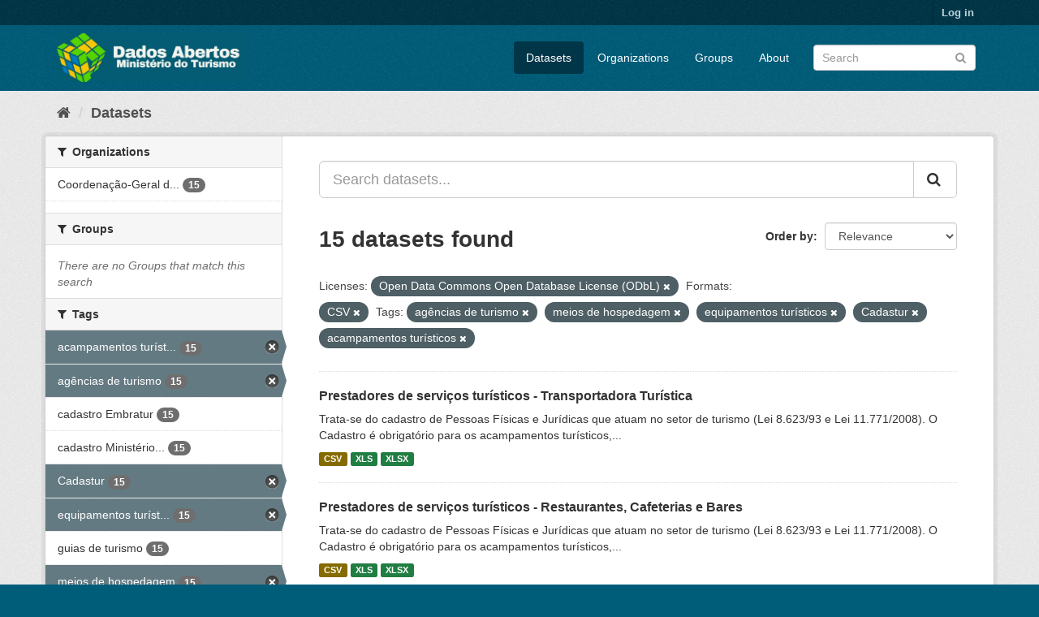

--- FILE ---
content_type: text/html; charset=utf-8
request_url: https://dados.turismo.gov.br/dataset/?res_format=CSV&tags=ag%C3%AAncias+de+turismo&tags=meios+de+hospedagem&tags=equipamentos+tur%C3%ADsticos&tags=Cadastur&tags=acampamentos+tur%C3%ADsticos&license_id=odc-odbl
body_size: 7255
content:
<!DOCTYPE html>
<!--[if IE 9]> <html lang="en" class="ie9"> <![endif]-->
<!--[if gt IE 8]><!--> <html lang="en"> <!--<![endif]-->
  <head>
    <meta charset="utf-8" />
      <meta name="generator" content="ckan 2.9.2" />
      <meta name="viewport" content="width=device-width, initial-scale=1.0">
    <title>Dataset - Dados Abertos</title>

    
    <link rel="shortcut icon" href="/base/images/ckan.ico" />
    
      
      
      
      
    

    
      
      
    

    
    <link href="/webassets/base/a98d57ea_main.css" rel="stylesheet"/>
    
  </head>

  
  <body data-site-root="https://dados.turismo.gov.br/" data-locale-root="https://dados.turismo.gov.br/" >

    
    <div class="sr-only sr-only-focusable"><a href="#content">Skip to content</a></div>
  

  
     
<div class="account-masthead">
  <div class="container">
     
    <nav class="account not-authed" aria-label="Account">
      <ul class="list-unstyled">
        
        <li><a href="/user/login">Log in</a></li>
         
      </ul>
    </nav>
     
  </div>
</div>

<header class="navbar navbar-static-top masthead">
    
  <div class="container">
    <div class="navbar-right">
      <button data-target="#main-navigation-toggle" data-toggle="collapse" class="navbar-toggle collapsed" type="button" aria-label="expand or collapse" aria-expanded="false">
        <span class="sr-only">Toggle navigation</span>
        <span class="fa fa-bars"></span>
      </button>
    </div>
    <hgroup class="header-image navbar-left">
       
      <a class="logo" href="/"><img src="/uploads/admin/2021-10-19-130513.513282BannerDadosAbertosCkanv2.jpg" alt="Dados Abertos" title="Dados Abertos" /></a>
       
    </hgroup>

    <div class="collapse navbar-collapse" id="main-navigation-toggle">
      
      <nav class="section navigation">
        <ul class="nav nav-pills">
            
		<li class="active"><a href="/dataset/">Datasets</a></li><li><a href="/organization/">Organizations</a></li><li><a href="/group/">Groups</a></li><li><a href="/about">About</a></li>
	    
        </ul>
      </nav>
       
      <form class="section site-search simple-input" action="/dataset/" method="get">
        <div class="field">
          <label for="field-sitewide-search">Search Datasets</label>
          <input id="field-sitewide-search" type="text" class="form-control" name="q" placeholder="Search" aria-label="Search datasets"/>
          <button class="btn-search" type="submit" aria-label="Submit"><i class="fa fa-search"></i></button>
        </div>
      </form>
      
    </div>
  </div>
</header>

  
    <div class="main">
      <div id="content" class="container">
        
          
            <div class="flash-messages">
              
                
              
            </div>
          

          
            <div class="toolbar" role="navigation" aria-label="Breadcrumb">
              
                
                  <ol class="breadcrumb">
                    
<li class="home"><a href="/" aria-label="Home"><i class="fa fa-home"></i><span> Home</span></a></li>
                    
  <li class="active"><a href="/dataset/">Datasets</a></li>

                  </ol>
                
              
            </div>
          

          <div class="row wrapper">
            
            
            

            
              <aside class="secondary col-sm-3">
                
                
  <div class="filters">
    <div>
      
        

    
    
	
	    
	    
		<section class="module module-narrow module-shallow">
		    
			<h2 class="module-heading">
			    <i class="fa fa-filter"></i>
			    
			    Organizations
			</h2>
		    
		    
			
			    
				<nav aria-label="Organizations">
				    <ul class="list-unstyled nav nav-simple nav-facet">
					
					    
					    
					    
					    
					    <li class="nav-item">
						<a href="/dataset/?license_id=odc-odbl&amp;res_format=CSV&amp;tags=ag%C3%AAncias+de+turismo&amp;tags=meios+de+hospedagem&amp;tags=equipamentos+tur%C3%ADsticos&amp;tags=Cadastur&amp;tags=acampamentos+tur%C3%ADsticos&amp;organization=coordenacao-geral-de-cadastramento-e-fiscalizacao-de-prestadores-servicos-turisticos" title="Coordenação-Geral de Cadastramento e Fiscalização de Prestadores Serviços Turísticos">
						    <span class="item-label">Coordenação-Geral d...</span>
						    <span class="hidden separator"> - </span>
						    <span class="item-count badge">15</span>
						</a>
					    </li>
					
				    </ul>
				</nav>

				<p class="module-footer">
				    
					
				    
				</p>
			    
			
		    
		</section>
	    
	
    

      
        

    
    
	
	    
	    
		<section class="module module-narrow module-shallow">
		    
			<h2 class="module-heading">
			    <i class="fa fa-filter"></i>
			    
			    Groups
			</h2>
		    
		    
			
			    
				<p class="module-content empty">There are no Groups that match this search</p>
			    
			
		    
		</section>
	    
	
    

      
        

    
    
	
	    
	    
		<section class="module module-narrow module-shallow">
		    
			<h2 class="module-heading">
			    <i class="fa fa-filter"></i>
			    
			    Tags
			</h2>
		    
		    
			
			    
				<nav aria-label="Tags">
				    <ul class="list-unstyled nav nav-simple nav-facet">
					
					    
					    
					    
					    
					    <li class="nav-item active">
						<a href="/dataset/?license_id=odc-odbl&amp;res_format=CSV&amp;tags=ag%C3%AAncias+de+turismo&amp;tags=meios+de+hospedagem&amp;tags=equipamentos+tur%C3%ADsticos&amp;tags=Cadastur" title="acampamentos turísticos">
						    <span class="item-label">acampamentos turíst...</span>
						    <span class="hidden separator"> - </span>
						    <span class="item-count badge">15</span>
						</a>
					    </li>
					
					    
					    
					    
					    
					    <li class="nav-item active">
						<a href="/dataset/?license_id=odc-odbl&amp;res_format=CSV&amp;tags=meios+de+hospedagem&amp;tags=equipamentos+tur%C3%ADsticos&amp;tags=Cadastur&amp;tags=acampamentos+tur%C3%ADsticos" title="">
						    <span class="item-label">agências de turismo</span>
						    <span class="hidden separator"> - </span>
						    <span class="item-count badge">15</span>
						</a>
					    </li>
					
					    
					    
					    
					    
					    <li class="nav-item">
						<a href="/dataset/?license_id=odc-odbl&amp;res_format=CSV&amp;tags=ag%C3%AAncias+de+turismo&amp;tags=meios+de+hospedagem&amp;tags=equipamentos+tur%C3%ADsticos&amp;tags=Cadastur&amp;tags=acampamentos+tur%C3%ADsticos&amp;tags=cadastro+Embratur" title="">
						    <span class="item-label">cadastro Embratur</span>
						    <span class="hidden separator"> - </span>
						    <span class="item-count badge">15</span>
						</a>
					    </li>
					
					    
					    
					    
					    
					    <li class="nav-item">
						<a href="/dataset/?license_id=odc-odbl&amp;res_format=CSV&amp;tags=ag%C3%AAncias+de+turismo&amp;tags=meios+de+hospedagem&amp;tags=equipamentos+tur%C3%ADsticos&amp;tags=Cadastur&amp;tags=acampamentos+tur%C3%ADsticos&amp;tags=cadastro+Minist%C3%A9rio+do+Turismo" title="cadastro Ministério do Turismo">
						    <span class="item-label">cadastro Ministério...</span>
						    <span class="hidden separator"> - </span>
						    <span class="item-count badge">15</span>
						</a>
					    </li>
					
					    
					    
					    
					    
					    <li class="nav-item active">
						<a href="/dataset/?license_id=odc-odbl&amp;res_format=CSV&amp;tags=ag%C3%AAncias+de+turismo&amp;tags=meios+de+hospedagem&amp;tags=equipamentos+tur%C3%ADsticos&amp;tags=acampamentos+tur%C3%ADsticos" title="">
						    <span class="item-label">Cadastur</span>
						    <span class="hidden separator"> - </span>
						    <span class="item-count badge">15</span>
						</a>
					    </li>
					
					    
					    
					    
					    
					    <li class="nav-item active">
						<a href="/dataset/?license_id=odc-odbl&amp;res_format=CSV&amp;tags=ag%C3%AAncias+de+turismo&amp;tags=meios+de+hospedagem&amp;tags=Cadastur&amp;tags=acampamentos+tur%C3%ADsticos" title="equipamentos turísticos">
						    <span class="item-label">equipamentos turíst...</span>
						    <span class="hidden separator"> - </span>
						    <span class="item-count badge">15</span>
						</a>
					    </li>
					
					    
					    
					    
					    
					    <li class="nav-item">
						<a href="/dataset/?license_id=odc-odbl&amp;res_format=CSV&amp;tags=ag%C3%AAncias+de+turismo&amp;tags=meios+de+hospedagem&amp;tags=equipamentos+tur%C3%ADsticos&amp;tags=Cadastur&amp;tags=acampamentos+tur%C3%ADsticos&amp;tags=guias+de+turismo" title="">
						    <span class="item-label">guias de turismo</span>
						    <span class="hidden separator"> - </span>
						    <span class="item-count badge">15</span>
						</a>
					    </li>
					
					    
					    
					    
					    
					    <li class="nav-item active">
						<a href="/dataset/?license_id=odc-odbl&amp;res_format=CSV&amp;tags=ag%C3%AAncias+de+turismo&amp;tags=equipamentos+tur%C3%ADsticos&amp;tags=Cadastur&amp;tags=acampamentos+tur%C3%ADsticos" title="">
						    <span class="item-label">meios de hospedagem</span>
						    <span class="hidden separator"> - </span>
						    <span class="item-count badge">15</span>
						</a>
					    </li>
					
					    
					    
					    
					    
					    <li class="nav-item">
						<a href="/dataset/?license_id=odc-odbl&amp;res_format=CSV&amp;tags=ag%C3%AAncias+de+turismo&amp;tags=meios+de+hospedagem&amp;tags=equipamentos+tur%C3%ADsticos&amp;tags=Cadastur&amp;tags=acampamentos+tur%C3%ADsticos&amp;tags=n%C3%BAmero+de+prestadores+de+servi%C3%A7os+tur%C3%ADsticos" title="número de prestadores de serviços turísticos">
						    <span class="item-label">número de prestador...</span>
						    <span class="hidden separator"> - </span>
						    <span class="item-count badge">15</span>
						</a>
					    </li>
					
					    
					    
					    
					    
					    <li class="nav-item">
						<a href="/dataset/?license_id=odc-odbl&amp;res_format=CSV&amp;tags=ag%C3%AAncias+de+turismo&amp;tags=meios+de+hospedagem&amp;tags=equipamentos+tur%C3%ADsticos&amp;tags=Cadastur&amp;tags=acampamentos+tur%C3%ADsticos&amp;tags=organizadoras+de+eventos" title="organizadoras de eventos">
						    <span class="item-label">organizadoras de ev...</span>
						    <span class="hidden separator"> - </span>
						    <span class="item-count badge">15</span>
						</a>
					    </li>
					
				    </ul>
				</nav>

				<p class="module-footer">
				    
					
					    <a href="/dataset/?license_id=odc-odbl&amp;res_format=CSV&amp;tags=ag%C3%AAncias+de+turismo&amp;tags=meios+de+hospedagem&amp;tags=equipamentos+tur%C3%ADsticos&amp;tags=Cadastur&amp;tags=acampamentos+tur%C3%ADsticos&amp;_tags_limit=0" class="read-more">Show More Tags</a>
					
				    
				</p>
			    
			
		    
		</section>
	    
	
    

      
        

    
    
	
	    
	    
		<section class="module module-narrow module-shallow">
		    
			<h2 class="module-heading">
			    <i class="fa fa-filter"></i>
			    
			    Formats
			</h2>
		    
		    
			
			    
				<nav aria-label="Formats">
				    <ul class="list-unstyled nav nav-simple nav-facet">
					
					    
					    
					    
					    
					    <li class="nav-item active">
						<a href="/dataset/?license_id=odc-odbl&amp;tags=ag%C3%AAncias+de+turismo&amp;tags=meios+de+hospedagem&amp;tags=equipamentos+tur%C3%ADsticos&amp;tags=Cadastur&amp;tags=acampamentos+tur%C3%ADsticos" title="">
						    <span class="item-label">CSV</span>
						    <span class="hidden separator"> - </span>
						    <span class="item-count badge">15</span>
						</a>
					    </li>
					
					    
					    
					    
					    
					    <li class="nav-item">
						<a href="/dataset/?license_id=odc-odbl&amp;res_format=CSV&amp;tags=ag%C3%AAncias+de+turismo&amp;tags=meios+de+hospedagem&amp;tags=equipamentos+tur%C3%ADsticos&amp;tags=Cadastur&amp;tags=acampamentos+tur%C3%ADsticos&amp;res_format=XLS" title="">
						    <span class="item-label">XLS</span>
						    <span class="hidden separator"> - </span>
						    <span class="item-count badge">15</span>
						</a>
					    </li>
					
					    
					    
					    
					    
					    <li class="nav-item">
						<a href="/dataset/?license_id=odc-odbl&amp;res_format=CSV&amp;tags=ag%C3%AAncias+de+turismo&amp;tags=meios+de+hospedagem&amp;tags=equipamentos+tur%C3%ADsticos&amp;tags=Cadastur&amp;tags=acampamentos+tur%C3%ADsticos&amp;res_format=XLSX" title="">
						    <span class="item-label">XLSX</span>
						    <span class="hidden separator"> - </span>
						    <span class="item-count badge">15</span>
						</a>
					    </li>
					
					    
					    
					    
					    
					    <li class="nav-item">
						<a href="/dataset/?license_id=odc-odbl&amp;res_format=CSV&amp;tags=ag%C3%AAncias+de+turismo&amp;tags=meios+de+hospedagem&amp;tags=equipamentos+tur%C3%ADsticos&amp;tags=Cadastur&amp;tags=acampamentos+tur%C3%ADsticos&amp;res_format=xlxs" title="">
						    <span class="item-label">xlxs</span>
						    <span class="hidden separator"> - </span>
						    <span class="item-count badge">1</span>
						</a>
					    </li>
					
				    </ul>
				</nav>

				<p class="module-footer">
				    
					
				    
				</p>
			    
			
		    
		</section>
	    
	
    

      
        

    
    
	
	    
	    
		<section class="module module-narrow module-shallow">
		    
			<h2 class="module-heading">
			    <i class="fa fa-filter"></i>
			    
			    Licenses
			</h2>
		    
		    
			
			    
				<nav aria-label="Licenses">
				    <ul class="list-unstyled nav nav-simple nav-facet">
					
					    
					    
					    
					    
					    <li class="nav-item active">
						<a href="/dataset/?res_format=CSV&amp;tags=ag%C3%AAncias+de+turismo&amp;tags=meios+de+hospedagem&amp;tags=equipamentos+tur%C3%ADsticos&amp;tags=Cadastur&amp;tags=acampamentos+tur%C3%ADsticos" title="Open Data Commons Open Database License (ODbL)">
						    <span class="item-label">Open Data Commons O...</span>
						    <span class="hidden separator"> - </span>
						    <span class="item-count badge">15</span>
						</a>
					    </li>
					
				    </ul>
				</nav>

				<p class="module-footer">
				    
					
				    
				</p>
			    
			
		    
		</section>
	    
	
    

      
    </div>
    <a class="close no-text hide-filters"><i class="fa fa-times-circle"></i><span class="text">close</span></a>
  </div>

              </aside>
            

            
              <div class="primary col-sm-9 col-xs-12" role="main">
                
                
  <section class="module">
    <div class="module-content">
      
        
      
      
        
        
        







<form id="dataset-search-form" class="search-form" method="get" data-module="select-switch">

  
    <div class="input-group search-input-group">
      <input aria-label="Search datasets..." id="field-giant-search" type="text" class="form-control input-lg" name="q" value="" autocomplete="off" placeholder="Search datasets...">
      
      <span class="input-group-btn">
        <button class="btn btn-default btn-lg" type="submit" value="search" aria-label="Submit">
          <i class="fa fa-search"></i>
        </button>
      </span>
      
    </div>
  

  
    <span>
  
  

  
  
  
  <input type="hidden" name="license_id" value="odc-odbl" />
  
  
  
  
  
  <input type="hidden" name="res_format" value="CSV" />
  
  
  
  
  
  <input type="hidden" name="tags" value="agências de turismo" />
  
  
  
  
  
  <input type="hidden" name="tags" value="meios de hospedagem" />
  
  
  
  
  
  <input type="hidden" name="tags" value="equipamentos turísticos" />
  
  
  
  
  
  <input type="hidden" name="tags" value="Cadastur" />
  
  
  
  
  
  <input type="hidden" name="tags" value="acampamentos turísticos" />
  
  
  
  </span>
  

  
    
      <div class="form-select form-group control-order-by">
        <label for="field-order-by">Order by</label>
        <select id="field-order-by" name="sort" class="form-control">
          
            
              <option value="score desc, metadata_modified desc" selected="selected">Relevance</option>
            
          
            
              <option value="title_string asc">Name Ascending</option>
            
          
            
              <option value="title_string desc">Name Descending</option>
            
          
            
              <option value="metadata_modified desc">Last Modified</option>
            
          
            
          
        </select>
        
        <button class="btn btn-default js-hide" type="submit">Go</button>
        
      </div>
    
  

  
    
      <h1>

  
  
  
  

15 datasets found</h1>
    
  

  
    
      <p class="filter-list">
        
          
          <span class="facet">Licenses:</span>
          
            <span class="filtered pill">Open Data Commons Open Database License (ODbL)
              <a href="/dataset/?res_format=CSV&amp;tags=ag%C3%AAncias+de+turismo&amp;tags=meios+de+hospedagem&amp;tags=equipamentos+tur%C3%ADsticos&amp;tags=Cadastur&amp;tags=acampamentos+tur%C3%ADsticos" class="remove" title="Remove"><i class="fa fa-times"></i></a>
            </span>
          
        
          
          <span class="facet">Formats:</span>
          
            <span class="filtered pill">CSV
              <a href="/dataset/?license_id=odc-odbl&amp;tags=ag%C3%AAncias+de+turismo&amp;tags=meios+de+hospedagem&amp;tags=equipamentos+tur%C3%ADsticos&amp;tags=Cadastur&amp;tags=acampamentos+tur%C3%ADsticos" class="remove" title="Remove"><i class="fa fa-times"></i></a>
            </span>
          
        
          
          <span class="facet">Tags:</span>
          
            <span class="filtered pill">agências de turismo
              <a href="/dataset/?license_id=odc-odbl&amp;res_format=CSV&amp;tags=meios+de+hospedagem&amp;tags=equipamentos+tur%C3%ADsticos&amp;tags=Cadastur&amp;tags=acampamentos+tur%C3%ADsticos" class="remove" title="Remove"><i class="fa fa-times"></i></a>
            </span>
          
            <span class="filtered pill">meios de hospedagem
              <a href="/dataset/?license_id=odc-odbl&amp;res_format=CSV&amp;tags=ag%C3%AAncias+de+turismo&amp;tags=equipamentos+tur%C3%ADsticos&amp;tags=Cadastur&amp;tags=acampamentos+tur%C3%ADsticos" class="remove" title="Remove"><i class="fa fa-times"></i></a>
            </span>
          
            <span class="filtered pill">equipamentos turísticos
              <a href="/dataset/?license_id=odc-odbl&amp;res_format=CSV&amp;tags=ag%C3%AAncias+de+turismo&amp;tags=meios+de+hospedagem&amp;tags=Cadastur&amp;tags=acampamentos+tur%C3%ADsticos" class="remove" title="Remove"><i class="fa fa-times"></i></a>
            </span>
          
            <span class="filtered pill">Cadastur
              <a href="/dataset/?license_id=odc-odbl&amp;res_format=CSV&amp;tags=ag%C3%AAncias+de+turismo&amp;tags=meios+de+hospedagem&amp;tags=equipamentos+tur%C3%ADsticos&amp;tags=acampamentos+tur%C3%ADsticos" class="remove" title="Remove"><i class="fa fa-times"></i></a>
            </span>
          
            <span class="filtered pill">acampamentos turísticos
              <a href="/dataset/?license_id=odc-odbl&amp;res_format=CSV&amp;tags=ag%C3%AAncias+de+turismo&amp;tags=meios+de+hospedagem&amp;tags=equipamentos+tur%C3%ADsticos&amp;tags=Cadastur" class="remove" title="Remove"><i class="fa fa-times"></i></a>
            </span>
          
        
      </p>
      <a class="show-filters btn btn-default">Filter Results</a>
    
  

</form>




      
      
        

  
    <ul class="dataset-list list-unstyled">
    	
	      
	        






  <li class="dataset-item">
    
      <div class="dataset-content">
        
          <h2 class="dataset-heading">
            
              
            
            
		<a href="/dataset/transportadora-turistica">Prestadores de serviços turísticos - Transportadora Turística</a>
            
            
              
              
            
          </h2>
        
        
          
        
        
          
            <div>Trata-se do cadastro de Pessoas Físicas e Jurídicas que atuam no setor de turismo (Lei 8.623/93 e Lei 11.771/2008). O Cadastro é obrigatório para os acampamentos turísticos,...</div>
          
        
      </div>
      
        
          
            <ul class="dataset-resources list-unstyled">
              
                
                <li>
                  <a href="/dataset/transportadora-turistica" class="label label-default" data-format="csv">CSV</a>
                </li>
                
                <li>
                  <a href="/dataset/transportadora-turistica" class="label label-default" data-format="xls">XLS</a>
                </li>
                
                <li>
                  <a href="/dataset/transportadora-turistica" class="label label-default" data-format="xlsx">XLSX</a>
                </li>
                
              
            </ul>
          
        
      
    
  </li>

	      
	        






  <li class="dataset-item">
    
      <div class="dataset-content">
        
          <h2 class="dataset-heading">
            
              
            
            
		<a href="/dataset/restaurantes-cafeterias-e-bares">Prestadores de serviços turísticos - Restaurantes, Cafeterias e Bares</a>
            
            
              
              
            
          </h2>
        
        
          
        
        
          
            <div>Trata-se do cadastro de Pessoas Físicas e Jurídicas que atuam no setor de turismo (Lei 8.623/93 e Lei 11.771/2008). O Cadastro é obrigatório para os acampamentos turísticos,...</div>
          
        
      </div>
      
        
          
            <ul class="dataset-resources list-unstyled">
              
                
                <li>
                  <a href="/dataset/restaurantes-cafeterias-e-bares" class="label label-default" data-format="csv">CSV</a>
                </li>
                
                <li>
                  <a href="/dataset/restaurantes-cafeterias-e-bares" class="label label-default" data-format="xls">XLS</a>
                </li>
                
                <li>
                  <a href="/dataset/restaurantes-cafeterias-e-bares" class="label label-default" data-format="xlsx">XLSX</a>
                </li>
                
              
            </ul>
          
        
      
    
  </li>

	      
	        






  <li class="dataset-item">
    
      <div class="dataset-content">
        
          <h2 class="dataset-heading">
            
              
            
            
		<a href="/dataset/prestador-de-servicos-de-infraestrutura-de-apoio-a-eventos">Prestadores de serviços turísticos - Prestador de Serviços de Infraestrutura ...</a>
            
            
              
              
            
          </h2>
        
        
          
        
        
          
            <div>Trata-se do cadastro de Pessoas Físicas e Jurídicas que atuam no setor de turismo (Lei 8.623/93 e Lei 11.771/2008). O Cadastro é obrigatório para os acampamentos turísticos,...</div>
          
        
      </div>
      
        
          
            <ul class="dataset-resources list-unstyled">
              
                
                <li>
                  <a href="/dataset/prestador-de-servicos-de-infraestrutura-de-apoio-a-eventos" class="label label-default" data-format="csv">CSV</a>
                </li>
                
                <li>
                  <a href="/dataset/prestador-de-servicos-de-infraestrutura-de-apoio-a-eventos" class="label label-default" data-format="xls">XLS</a>
                </li>
                
                <li>
                  <a href="/dataset/prestador-de-servicos-de-infraestrutura-de-apoio-a-eventos" class="label label-default" data-format="xlsx">XLSX</a>
                </li>
                
              
            </ul>
          
        
      
    
  </li>

	      
	        






  <li class="dataset-item">
    
      <div class="dataset-content">
        
          <h2 class="dataset-heading">
            
              
            
            
		<a href="/dataset/prestador-especializado-em-segmentos-turisticos">Prestadores de serviços turísticos - Prestador Especializado em Segmentos Tur...</a>
            
            
              
              
            
          </h2>
        
        
          
        
        
          
            <div>Trata-se do cadastro de Pessoas Físicas e Jurídicas que atuam no setor de turismo (Lei 8.623/93 e Lei 11.771/2008). O Cadastro é obrigatório para os acampamentos turísticos,...</div>
          
        
      </div>
      
        
          
            <ul class="dataset-resources list-unstyled">
              
                
                <li>
                  <a href="/dataset/prestador-especializado-em-segmentos-turisticos" class="label label-default" data-format="csv">CSV</a>
                </li>
                
                <li>
                  <a href="/dataset/prestador-especializado-em-segmentos-turisticos" class="label label-default" data-format="xls">XLS</a>
                </li>
                
                <li>
                  <a href="/dataset/prestador-especializado-em-segmentos-turisticos" class="label label-default" data-format="xlsx">XLSX</a>
                </li>
                
              
            </ul>
          
        
      
    
  </li>

	      
	        






  <li class="dataset-item">
    
      <div class="dataset-content">
        
          <h2 class="dataset-heading">
            
              
            
            
		<a href="/dataset/organizador-de-eventos">Prestadores de serviços turísticos - Organizador de Eventos</a>
            
            
              
              
            
          </h2>
        
        
          
        
        
          
            <div>Trata-se do cadastro de Pessoas Físicas e Jurídicas que atuam no setor de turismo (Lei 8.623/93 e Lei 11.771/2008). O Cadastro é obrigatório para os acampamentos turísticos,...</div>
          
        
      </div>
      
        
          
            <ul class="dataset-resources list-unstyled">
              
                
                <li>
                  <a href="/dataset/organizador-de-eventos" class="label label-default" data-format="csv">CSV</a>
                </li>
                
                <li>
                  <a href="/dataset/organizador-de-eventos" class="label label-default" data-format="xls">XLS</a>
                </li>
                
                <li>
                  <a href="/dataset/organizador-de-eventos" class="label label-default" data-format="xlsx">XLSX</a>
                </li>
                
              
            </ul>
          
        
      
    
  </li>

	      
	        






  <li class="dataset-item">
    
      <div class="dataset-content">
        
          <h2 class="dataset-heading">
            
              
            
            
		<a href="/dataset/meios-de-hospedagem">Prestadores de serviços turísticos - Meios de Hospedagem</a>
            
            
              
              
            
          </h2>
        
        
          
        
        
          
            <div>Trata-se do cadastro de Pessoas Físicas e Jurídicas que atuam no setor de turismo (Lei 8.623/93 e Lei 11.771/2008). O Cadastro é obrigatório para os acampamentos turísticos,...</div>
          
        
      </div>
      
        
          
            <ul class="dataset-resources list-unstyled">
              
                
                <li>
                  <a href="/dataset/meios-de-hospedagem" class="label label-default" data-format="csv">CSV</a>
                </li>
                
                <li>
                  <a href="/dataset/meios-de-hospedagem" class="label label-default" data-format="xls">XLS</a>
                </li>
                
                <li>
                  <a href="/dataset/meios-de-hospedagem" class="label label-default" data-format="xlsx">XLSX</a>
                </li>
                
              
            </ul>
          
        
      
    
  </li>

	      
	        






  <li class="dataset-item">
    
      <div class="dataset-content">
        
          <h2 class="dataset-heading">
            
              
            
            
		<a href="/dataset/locadora-de-veiculos">Prestadores de serviços turísticos - Locadora de Veículos</a>
            
            
              
              
            
          </h2>
        
        
          
        
        
          
            <div>Trata-se do cadastro de Pessoas Físicas e Jurídicas que atuam no setor de turismo (Lei 8.623/93 e Lei 11.771/2008). O Cadastro é obrigatório para os acampamentos turísticos,...</div>
          
        
      </div>
      
        
          
            <ul class="dataset-resources list-unstyled">
              
                
                <li>
                  <a href="/dataset/locadora-de-veiculos" class="label label-default" data-format="csv">CSV</a>
                </li>
                
                <li>
                  <a href="/dataset/locadora-de-veiculos" class="label label-default" data-format="xls">XLS</a>
                </li>
                
                <li>
                  <a href="/dataset/locadora-de-veiculos" class="label label-default" data-format="xlsx">XLSX</a>
                </li>
                
              
            </ul>
          
        
      
    
  </li>

	      
	        






  <li class="dataset-item">
    
      <div class="dataset-content">
        
          <h2 class="dataset-heading">
            
              
            
            
		<a href="/dataset/prestadores-de-servicos-turisticos-guia-turismo_2">Prestadores de serviços turísticos - Guia de Turismo</a>
            
            
              
              
            
          </h2>
        
        
          
        
        
          
            <div>Trata-se do cadastro de Pessoas Físicas e Jurídicas que atuam no setor de turismo (Lei 8.623/93 e Lei 11.771/2008). O Cadastro é obrigatório para os acampamentos turísticos,...</div>
          
        
      </div>
      
        
          
            <ul class="dataset-resources list-unstyled">
              
                
                <li>
                  <a href="/dataset/prestadores-de-servicos-turisticos-guia-turismo_2" class="label label-default" data-format="csv">CSV</a>
                </li>
                
                <li>
                  <a href="/dataset/prestadores-de-servicos-turisticos-guia-turismo_2" class="label label-default" data-format="xls">XLS</a>
                </li>
                
                <li>
                  <a href="/dataset/prestadores-de-servicos-turisticos-guia-turismo_2" class="label label-default" data-format="xlsx">XLSX</a>
                </li>
                
              
            </ul>
          
        
      
    
  </li>

	      
	        






  <li class="dataset-item">
    
      <div class="dataset-content">
        
          <h2 class="dataset-heading">
            
              
            
            
		<a href="/dataset/empreendimento-de-apoio-ao-turismo-nautico-ou-a-pesca-desportiva">Prestadores de serviços turísticos - Empreendimento de Apoio ao Turismo Náuti...</a>
            
            
              
              
            
          </h2>
        
        
          
        
        
          
            <div>Trata-se do cadastro de Pessoas Físicas e Jurídicas que atuam no setor de turismo (Lei 8.623/93 e Lei 11.771/2008). O Cadastro é obrigatório para os acampamentos turísticos,...</div>
          
        
      </div>
      
        
          
            <ul class="dataset-resources list-unstyled">
              
                
                <li>
                  <a href="/dataset/empreendimento-de-apoio-ao-turismo-nautico-ou-a-pesca-desportiva" class="label label-default" data-format="csv">CSV</a>
                </li>
                
                <li>
                  <a href="/dataset/empreendimento-de-apoio-ao-turismo-nautico-ou-a-pesca-desportiva" class="label label-default" data-format="xls">XLS</a>
                </li>
                
                <li>
                  <a href="/dataset/empreendimento-de-apoio-ao-turismo-nautico-ou-a-pesca-desportiva" class="label label-default" data-format="xlsx">XLSX</a>
                </li>
                
              
            </ul>
          
        
      
    
  </li>

	      
	        






  <li class="dataset-item">
    
      <div class="dataset-content">
        
          <h2 class="dataset-heading">
            
              
            
            
		<a href="/dataset/centro-de-convencoes">Prestadores de serviços turísticos - Centro de Convenções</a>
            
            
              
              
            
          </h2>
        
        
          
        
        
          
            <div>Trata-se do cadastro de Pessoas Físicas e Jurídicas que atuam no setor de turismo (Lei 8.623/93 e Lei 11.771/2008). O Cadastro é obrigatório para os acampamentos turísticos,...</div>
          
        
      </div>
      
        
          
            <ul class="dataset-resources list-unstyled">
              
                
                <li>
                  <a href="/dataset/centro-de-convencoes" class="label label-default" data-format="csv">CSV</a>
                </li>
                
                <li>
                  <a href="/dataset/centro-de-convencoes" class="label label-default" data-format="xls">XLS</a>
                </li>
                
                <li>
                  <a href="/dataset/centro-de-convencoes" class="label label-default" data-format="xlsx">XLSX</a>
                </li>
                
              
            </ul>
          
        
      
    
  </li>

	      
	        






  <li class="dataset-item">
    
      <div class="dataset-content">
        
          <h2 class="dataset-heading">
            
              
            
            
		<a href="/dataset/casas-de-espetaculos-e-equipamentos-de-animacao-turistica">Prestadores de serviços turísticos - Casas de Espetáculos e Equipamentos de A...</a>
            
            
              
              
            
          </h2>
        
        
          
        
        
          
            <div>Trata-se do cadastro de Pessoas Físicas e Jurídicas que atuam no setor de turismo (Lei 8.623/93 e Lei 11.771/2008). O Cadastro é obrigatório para os acampamentos turísticos,...</div>
          
        
      </div>
      
        
          
            <ul class="dataset-resources list-unstyled">
              
                
                <li>
                  <a href="/dataset/casas-de-espetaculos-e-equipamentos-de-animacao-turistica" class="label label-default" data-format="csv">CSV</a>
                </li>
                
                <li>
                  <a href="/dataset/casas-de-espetaculos-e-equipamentos-de-animacao-turistica" class="label label-default" data-format="xls">XLS</a>
                </li>
                
                <li>
                  <a href="/dataset/casas-de-espetaculos-e-equipamentos-de-animacao-turistica" class="label label-default" data-format="xlsx">XLSX</a>
                </li>
                
                <li>
                  <a href="/dataset/casas-de-espetaculos-e-equipamentos-de-animacao-turistica" class="label label-default" data-format="xlxs">xlxs</a>
                </li>
                
              
            </ul>
          
        
      
    
  </li>

	      
	        






  <li class="dataset-item">
    
      <div class="dataset-content">
        
          <h2 class="dataset-heading">
            
              
            
            
		<a href="/dataset/agencia-de-turismo">Prestadores de serviços turísticos - Agência de Turismo</a>
            
            
              
              
            
          </h2>
        
        
          
        
        
          
            <div>Trata-se do cadastro de Pessoas Físicas e Jurídicas que atuam no setor de turismo (Lei 8.623/93 e Lei 11.771/2008). O Cadastro é obrigatório para os acampamentos turísticos,...</div>
          
        
      </div>
      
        
          
            <ul class="dataset-resources list-unstyled">
              
                
                <li>
                  <a href="/dataset/agencia-de-turismo" class="label label-default" data-format="csv">CSV</a>
                </li>
                
                <li>
                  <a href="/dataset/agencia-de-turismo" class="label label-default" data-format="xls">XLS</a>
                </li>
                
                <li>
                  <a href="/dataset/agencia-de-turismo" class="label label-default" data-format="xlsx">XLSX</a>
                </li>
                
              
            </ul>
          
        
      
    
  </li>

	      
	        






  <li class="dataset-item">
    
      <div class="dataset-content">
        
          <h2 class="dataset-heading">
            
              
            
            
		<a href="/dataset/acampamento-turistico">Prestadores de serviços turísticos - Acampamento Turístico</a>
            
            
              
              
            
          </h2>
        
        
          
        
        
          
            <div>Trata-se do cadastro de Pessoas Físicas e Jurídicas que atuam no setor de turismo (Lei 8.623/93 e Lei 11.771/2008). O Cadastro é obrigatório para os acampamentos turísticos,...</div>
          
        
      </div>
      
        
          
            <ul class="dataset-resources list-unstyled">
              
                
                <li>
                  <a href="/dataset/acampamento-turistico" class="label label-default" data-format="csv">CSV</a>
                </li>
                
                <li>
                  <a href="/dataset/acampamento-turistico" class="label label-default" data-format="xls">XLS</a>
                </li>
                
                <li>
                  <a href="/dataset/acampamento-turistico" class="label label-default" data-format="xlsx">XLSX</a>
                </li>
                
              
            </ul>
          
        
      
    
  </li>

	      
	        






  <li class="dataset-item">
    
      <div class="dataset-content">
        
          <h2 class="dataset-heading">
            
              
            
            
		<a href="/dataset/empreendimento-de-entretenimento-e-lazer-e-parques-aquaticos">Prestadores de serviços turísticos - Empreendimento de Entretenimento e Lazer...</a>
            
            
              
              
            
          </h2>
        
        
          
        
        
          
            <div>Trata-se do cadastro de Pessoas Físicas e Jurídicas que atuam no setor de turismo (Lei 8.623/93 e Lei 11.771/2008). O Cadastro é obrigatório para os acampamentos turísticos,...</div>
          
        
      </div>
      
        
          
            <ul class="dataset-resources list-unstyled">
              
                
                <li>
                  <a href="/dataset/empreendimento-de-entretenimento-e-lazer-e-parques-aquaticos" class="label label-default" data-format="csv">CSV</a>
                </li>
                
                <li>
                  <a href="/dataset/empreendimento-de-entretenimento-e-lazer-e-parques-aquaticos" class="label label-default" data-format="xls">XLS</a>
                </li>
                
                <li>
                  <a href="/dataset/empreendimento-de-entretenimento-e-lazer-e-parques-aquaticos" class="label label-default" data-format="xlsx">XLSX</a>
                </li>
                
              
            </ul>
          
        
      
    
  </li>

	      
	        






  <li class="dataset-item">
    
      <div class="dataset-content">
        
          <h2 class="dataset-heading">
            
              
            
            
		<a href="/dataset/parque-tematico">Prestadores de serviços turísticos - Parque Temático</a>
            
            
              
              
            
          </h2>
        
        
          
        
        
          
            <div>Trata-se do cadastro de Pessoas Físicas e Jurídicas que atuam no setor de turismo (Lei 8.623/93 e Lei 11.771/2008). O Cadastro é obrigatório para os acampamentos turísticos,...</div>
          
        
      </div>
      
        
          
            <ul class="dataset-resources list-unstyled">
              
                
                <li>
                  <a href="/dataset/parque-tematico" class="label label-default" data-format="csv">CSV</a>
                </li>
                
                <li>
                  <a href="/dataset/parque-tematico" class="label label-default" data-format="xls">XLS</a>
                </li>
                
                <li>
                  <a href="/dataset/parque-tematico" class="label label-default" data-format="xlsx">XLSX</a>
                </li>
                
              
            </ul>
          
        
      
    
  </li>

	      
	    
    </ul>
  

      
    </div>

    
      
    
  </section>

  
    <section class="module">
      <div class="module-content">
        
          <small>
            
            
            
          You can also access this registry using the <a href="/api/3">API</a> (see <a href="http://docs.ckan.org/en/2.9/api/">API Docs</a>).
          </small>
        
      </div>
    </section>
  

              </div>
            
          </div>
        
      </div>
    </div>
  
    <footer class="site-footer">
  <div class="container">
    
    <div class="row">
      <div class="col-md-8 footer-links">
        
          <ul class="list-unstyled">
            
              <li><a href="/about">About Dados Abertos</a></li>
            
          </ul>
          <ul class="list-unstyled">
            
              
              <li><a href="http://docs.ckan.org/en/2.9/api/">CKAN API</a></li>
              <li><a href="http://www.ckan.org/">CKAN Association</a></li>
              <li><a href="http://www.opendefinition.org/okd/"><img src="/base/images/od_80x15_blue.png" alt="Open Data"></a></li>
            
          </ul>
        
      </div>
      <div class="col-md-4 attribution">
        
          <p><strong>Powered by</strong> <a class="hide-text ckan-footer-logo" href="http://ckan.org">CKAN</a></p>
        
        
          
<form class="form-inline form-select lang-select" action="/util/redirect" data-module="select-switch" method="POST">
  <label for="field-lang-select">Language</label>
  <select id="field-lang-select" name="url" data-module="autocomplete" data-module-dropdown-class="lang-dropdown" data-module-container-class="lang-container">
    
      <option value="/en/dataset/?res_format=CSV&amp;tags=ag%C3%AAncias+de+turismo&amp;tags=meios+de+hospedagem&amp;tags=equipamentos+tur%C3%ADsticos&amp;tags=Cadastur&amp;tags=acampamentos+tur%C3%ADsticos&amp;license_id=odc-odbl" selected="selected">
        English
      </option>
    
      <option value="/pt_BR/dataset/?res_format=CSV&amp;tags=ag%C3%AAncias+de+turismo&amp;tags=meios+de+hospedagem&amp;tags=equipamentos+tur%C3%ADsticos&amp;tags=Cadastur&amp;tags=acampamentos+tur%C3%ADsticos&amp;license_id=odc-odbl" >
        português (Brasil)
      </option>
    
      <option value="/ja/dataset/?res_format=CSV&amp;tags=ag%C3%AAncias+de+turismo&amp;tags=meios+de+hospedagem&amp;tags=equipamentos+tur%C3%ADsticos&amp;tags=Cadastur&amp;tags=acampamentos+tur%C3%ADsticos&amp;license_id=odc-odbl" >
        日本語
      </option>
    
      <option value="/it/dataset/?res_format=CSV&amp;tags=ag%C3%AAncias+de+turismo&amp;tags=meios+de+hospedagem&amp;tags=equipamentos+tur%C3%ADsticos&amp;tags=Cadastur&amp;tags=acampamentos+tur%C3%ADsticos&amp;license_id=odc-odbl" >
        italiano
      </option>
    
      <option value="/cs_CZ/dataset/?res_format=CSV&amp;tags=ag%C3%AAncias+de+turismo&amp;tags=meios+de+hospedagem&amp;tags=equipamentos+tur%C3%ADsticos&amp;tags=Cadastur&amp;tags=acampamentos+tur%C3%ADsticos&amp;license_id=odc-odbl" >
        čeština (Česko)
      </option>
    
      <option value="/ca/dataset/?res_format=CSV&amp;tags=ag%C3%AAncias+de+turismo&amp;tags=meios+de+hospedagem&amp;tags=equipamentos+tur%C3%ADsticos&amp;tags=Cadastur&amp;tags=acampamentos+tur%C3%ADsticos&amp;license_id=odc-odbl" >
        català
      </option>
    
      <option value="/es/dataset/?res_format=CSV&amp;tags=ag%C3%AAncias+de+turismo&amp;tags=meios+de+hospedagem&amp;tags=equipamentos+tur%C3%ADsticos&amp;tags=Cadastur&amp;tags=acampamentos+tur%C3%ADsticos&amp;license_id=odc-odbl" >
        español
      </option>
    
      <option value="/fr/dataset/?res_format=CSV&amp;tags=ag%C3%AAncias+de+turismo&amp;tags=meios+de+hospedagem&amp;tags=equipamentos+tur%C3%ADsticos&amp;tags=Cadastur&amp;tags=acampamentos+tur%C3%ADsticos&amp;license_id=odc-odbl" >
        français
      </option>
    
      <option value="/el/dataset/?res_format=CSV&amp;tags=ag%C3%AAncias+de+turismo&amp;tags=meios+de+hospedagem&amp;tags=equipamentos+tur%C3%ADsticos&amp;tags=Cadastur&amp;tags=acampamentos+tur%C3%ADsticos&amp;license_id=odc-odbl" >
        Ελληνικά
      </option>
    
      <option value="/sv/dataset/?res_format=CSV&amp;tags=ag%C3%AAncias+de+turismo&amp;tags=meios+de+hospedagem&amp;tags=equipamentos+tur%C3%ADsticos&amp;tags=Cadastur&amp;tags=acampamentos+tur%C3%ADsticos&amp;license_id=odc-odbl" >
        svenska
      </option>
    
      <option value="/sr/dataset/?res_format=CSV&amp;tags=ag%C3%AAncias+de+turismo&amp;tags=meios+de+hospedagem&amp;tags=equipamentos+tur%C3%ADsticos&amp;tags=Cadastur&amp;tags=acampamentos+tur%C3%ADsticos&amp;license_id=odc-odbl" >
        српски
      </option>
    
      <option value="/no/dataset/?res_format=CSV&amp;tags=ag%C3%AAncias+de+turismo&amp;tags=meios+de+hospedagem&amp;tags=equipamentos+tur%C3%ADsticos&amp;tags=Cadastur&amp;tags=acampamentos+tur%C3%ADsticos&amp;license_id=odc-odbl" >
        norsk bokmål (Norge)
      </option>
    
      <option value="/sk/dataset/?res_format=CSV&amp;tags=ag%C3%AAncias+de+turismo&amp;tags=meios+de+hospedagem&amp;tags=equipamentos+tur%C3%ADsticos&amp;tags=Cadastur&amp;tags=acampamentos+tur%C3%ADsticos&amp;license_id=odc-odbl" >
        slovenčina
      </option>
    
      <option value="/fi/dataset/?res_format=CSV&amp;tags=ag%C3%AAncias+de+turismo&amp;tags=meios+de+hospedagem&amp;tags=equipamentos+tur%C3%ADsticos&amp;tags=Cadastur&amp;tags=acampamentos+tur%C3%ADsticos&amp;license_id=odc-odbl" >
        suomi
      </option>
    
      <option value="/ru/dataset/?res_format=CSV&amp;tags=ag%C3%AAncias+de+turismo&amp;tags=meios+de+hospedagem&amp;tags=equipamentos+tur%C3%ADsticos&amp;tags=Cadastur&amp;tags=acampamentos+tur%C3%ADsticos&amp;license_id=odc-odbl" >
        русский
      </option>
    
      <option value="/de/dataset/?res_format=CSV&amp;tags=ag%C3%AAncias+de+turismo&amp;tags=meios+de+hospedagem&amp;tags=equipamentos+tur%C3%ADsticos&amp;tags=Cadastur&amp;tags=acampamentos+tur%C3%ADsticos&amp;license_id=odc-odbl" >
        Deutsch
      </option>
    
      <option value="/pl/dataset/?res_format=CSV&amp;tags=ag%C3%AAncias+de+turismo&amp;tags=meios+de+hospedagem&amp;tags=equipamentos+tur%C3%ADsticos&amp;tags=Cadastur&amp;tags=acampamentos+tur%C3%ADsticos&amp;license_id=odc-odbl" >
        polski
      </option>
    
      <option value="/nl/dataset/?res_format=CSV&amp;tags=ag%C3%AAncias+de+turismo&amp;tags=meios+de+hospedagem&amp;tags=equipamentos+tur%C3%ADsticos&amp;tags=Cadastur&amp;tags=acampamentos+tur%C3%ADsticos&amp;license_id=odc-odbl" >
        Nederlands
      </option>
    
      <option value="/bg/dataset/?res_format=CSV&amp;tags=ag%C3%AAncias+de+turismo&amp;tags=meios+de+hospedagem&amp;tags=equipamentos+tur%C3%ADsticos&amp;tags=Cadastur&amp;tags=acampamentos+tur%C3%ADsticos&amp;license_id=odc-odbl" >
        български
      </option>
    
      <option value="/ko_KR/dataset/?res_format=CSV&amp;tags=ag%C3%AAncias+de+turismo&amp;tags=meios+de+hospedagem&amp;tags=equipamentos+tur%C3%ADsticos&amp;tags=Cadastur&amp;tags=acampamentos+tur%C3%ADsticos&amp;license_id=odc-odbl" >
        한국어 (대한민국)
      </option>
    
      <option value="/hu/dataset/?res_format=CSV&amp;tags=ag%C3%AAncias+de+turismo&amp;tags=meios+de+hospedagem&amp;tags=equipamentos+tur%C3%ADsticos&amp;tags=Cadastur&amp;tags=acampamentos+tur%C3%ADsticos&amp;license_id=odc-odbl" >
        magyar
      </option>
    
      <option value="/sl/dataset/?res_format=CSV&amp;tags=ag%C3%AAncias+de+turismo&amp;tags=meios+de+hospedagem&amp;tags=equipamentos+tur%C3%ADsticos&amp;tags=Cadastur&amp;tags=acampamentos+tur%C3%ADsticos&amp;license_id=odc-odbl" >
        slovenščina
      </option>
    
      <option value="/lv/dataset/?res_format=CSV&amp;tags=ag%C3%AAncias+de+turismo&amp;tags=meios+de+hospedagem&amp;tags=equipamentos+tur%C3%ADsticos&amp;tags=Cadastur&amp;tags=acampamentos+tur%C3%ADsticos&amp;license_id=odc-odbl" >
        latviešu
      </option>
    
      <option value="/am/dataset/?res_format=CSV&amp;tags=ag%C3%AAncias+de+turismo&amp;tags=meios+de+hospedagem&amp;tags=equipamentos+tur%C3%ADsticos&amp;tags=Cadastur&amp;tags=acampamentos+tur%C3%ADsticos&amp;license_id=odc-odbl" >
        አማርኛ
      </option>
    
      <option value="/ar/dataset/?res_format=CSV&amp;tags=ag%C3%AAncias+de+turismo&amp;tags=meios+de+hospedagem&amp;tags=equipamentos+tur%C3%ADsticos&amp;tags=Cadastur&amp;tags=acampamentos+tur%C3%ADsticos&amp;license_id=odc-odbl" >
        العربية
      </option>
    
      <option value="/da_DK/dataset/?res_format=CSV&amp;tags=ag%C3%AAncias+de+turismo&amp;tags=meios+de+hospedagem&amp;tags=equipamentos+tur%C3%ADsticos&amp;tags=Cadastur&amp;tags=acampamentos+tur%C3%ADsticos&amp;license_id=odc-odbl" >
        dansk (Danmark)
      </option>
    
      <option value="/en_AU/dataset/?res_format=CSV&amp;tags=ag%C3%AAncias+de+turismo&amp;tags=meios+de+hospedagem&amp;tags=equipamentos+tur%C3%ADsticos&amp;tags=Cadastur&amp;tags=acampamentos+tur%C3%ADsticos&amp;license_id=odc-odbl" >
        English (Australia)
      </option>
    
      <option value="/es_AR/dataset/?res_format=CSV&amp;tags=ag%C3%AAncias+de+turismo&amp;tags=meios+de+hospedagem&amp;tags=equipamentos+tur%C3%ADsticos&amp;tags=Cadastur&amp;tags=acampamentos+tur%C3%ADsticos&amp;license_id=odc-odbl" >
        español (Argentina)
      </option>
    
      <option value="/eu/dataset/?res_format=CSV&amp;tags=ag%C3%AAncias+de+turismo&amp;tags=meios+de+hospedagem&amp;tags=equipamentos+tur%C3%ADsticos&amp;tags=Cadastur&amp;tags=acampamentos+tur%C3%ADsticos&amp;license_id=odc-odbl" >
        euskara
      </option>
    
      <option value="/fa_IR/dataset/?res_format=CSV&amp;tags=ag%C3%AAncias+de+turismo&amp;tags=meios+de+hospedagem&amp;tags=equipamentos+tur%C3%ADsticos&amp;tags=Cadastur&amp;tags=acampamentos+tur%C3%ADsticos&amp;license_id=odc-odbl" >
        فارسی (ایران)
      </option>
    
      <option value="/gl/dataset/?res_format=CSV&amp;tags=ag%C3%AAncias+de+turismo&amp;tags=meios+de+hospedagem&amp;tags=equipamentos+tur%C3%ADsticos&amp;tags=Cadastur&amp;tags=acampamentos+tur%C3%ADsticos&amp;license_id=odc-odbl" >
        galego
      </option>
    
      <option value="/he/dataset/?res_format=CSV&amp;tags=ag%C3%AAncias+de+turismo&amp;tags=meios+de+hospedagem&amp;tags=equipamentos+tur%C3%ADsticos&amp;tags=Cadastur&amp;tags=acampamentos+tur%C3%ADsticos&amp;license_id=odc-odbl" >
        עברית
      </option>
    
      <option value="/hr/dataset/?res_format=CSV&amp;tags=ag%C3%AAncias+de+turismo&amp;tags=meios+de+hospedagem&amp;tags=equipamentos+tur%C3%ADsticos&amp;tags=Cadastur&amp;tags=acampamentos+tur%C3%ADsticos&amp;license_id=odc-odbl" >
        hrvatski
      </option>
    
      <option value="/id/dataset/?res_format=CSV&amp;tags=ag%C3%AAncias+de+turismo&amp;tags=meios+de+hospedagem&amp;tags=equipamentos+tur%C3%ADsticos&amp;tags=Cadastur&amp;tags=acampamentos+tur%C3%ADsticos&amp;license_id=odc-odbl" >
        Indonesia
      </option>
    
      <option value="/is/dataset/?res_format=CSV&amp;tags=ag%C3%AAncias+de+turismo&amp;tags=meios+de+hospedagem&amp;tags=equipamentos+tur%C3%ADsticos&amp;tags=Cadastur&amp;tags=acampamentos+tur%C3%ADsticos&amp;license_id=odc-odbl" >
        íslenska
      </option>
    
      <option value="/km/dataset/?res_format=CSV&amp;tags=ag%C3%AAncias+de+turismo&amp;tags=meios+de+hospedagem&amp;tags=equipamentos+tur%C3%ADsticos&amp;tags=Cadastur&amp;tags=acampamentos+tur%C3%ADsticos&amp;license_id=odc-odbl" >
        ខ្មែរ
      </option>
    
      <option value="/lt/dataset/?res_format=CSV&amp;tags=ag%C3%AAncias+de+turismo&amp;tags=meios+de+hospedagem&amp;tags=equipamentos+tur%C3%ADsticos&amp;tags=Cadastur&amp;tags=acampamentos+tur%C3%ADsticos&amp;license_id=odc-odbl" >
        lietuvių
      </option>
    
      <option value="/mk/dataset/?res_format=CSV&amp;tags=ag%C3%AAncias+de+turismo&amp;tags=meios+de+hospedagem&amp;tags=equipamentos+tur%C3%ADsticos&amp;tags=Cadastur&amp;tags=acampamentos+tur%C3%ADsticos&amp;license_id=odc-odbl" >
        македонски
      </option>
    
      <option value="/mn_MN/dataset/?res_format=CSV&amp;tags=ag%C3%AAncias+de+turismo&amp;tags=meios+de+hospedagem&amp;tags=equipamentos+tur%C3%ADsticos&amp;tags=Cadastur&amp;tags=acampamentos+tur%C3%ADsticos&amp;license_id=odc-odbl" >
        монгол (Монгол)
      </option>
    
      <option value="/ne/dataset/?res_format=CSV&amp;tags=ag%C3%AAncias+de+turismo&amp;tags=meios+de+hospedagem&amp;tags=equipamentos+tur%C3%ADsticos&amp;tags=Cadastur&amp;tags=acampamentos+tur%C3%ADsticos&amp;license_id=odc-odbl" >
        नेपाली
      </option>
    
      <option value="/pt_PT/dataset/?res_format=CSV&amp;tags=ag%C3%AAncias+de+turismo&amp;tags=meios+de+hospedagem&amp;tags=equipamentos+tur%C3%ADsticos&amp;tags=Cadastur&amp;tags=acampamentos+tur%C3%ADsticos&amp;license_id=odc-odbl" >
        português (Portugal)
      </option>
    
      <option value="/ro/dataset/?res_format=CSV&amp;tags=ag%C3%AAncias+de+turismo&amp;tags=meios+de+hospedagem&amp;tags=equipamentos+tur%C3%ADsticos&amp;tags=Cadastur&amp;tags=acampamentos+tur%C3%ADsticos&amp;license_id=odc-odbl" >
        română
      </option>
    
      <option value="/sq/dataset/?res_format=CSV&amp;tags=ag%C3%AAncias+de+turismo&amp;tags=meios+de+hospedagem&amp;tags=equipamentos+tur%C3%ADsticos&amp;tags=Cadastur&amp;tags=acampamentos+tur%C3%ADsticos&amp;license_id=odc-odbl" >
        shqip
      </option>
    
      <option value="/sr_Latn/dataset/?res_format=CSV&amp;tags=ag%C3%AAncias+de+turismo&amp;tags=meios+de+hospedagem&amp;tags=equipamentos+tur%C3%ADsticos&amp;tags=Cadastur&amp;tags=acampamentos+tur%C3%ADsticos&amp;license_id=odc-odbl" >
        srpski (latinica)
      </option>
    
      <option value="/th/dataset/?res_format=CSV&amp;tags=ag%C3%AAncias+de+turismo&amp;tags=meios+de+hospedagem&amp;tags=equipamentos+tur%C3%ADsticos&amp;tags=Cadastur&amp;tags=acampamentos+tur%C3%ADsticos&amp;license_id=odc-odbl" >
        ไทย
      </option>
    
      <option value="/tl/dataset/?res_format=CSV&amp;tags=ag%C3%AAncias+de+turismo&amp;tags=meios+de+hospedagem&amp;tags=equipamentos+tur%C3%ADsticos&amp;tags=Cadastur&amp;tags=acampamentos+tur%C3%ADsticos&amp;license_id=odc-odbl" >
        Filipino (Pilipinas)
      </option>
    
      <option value="/tr/dataset/?res_format=CSV&amp;tags=ag%C3%AAncias+de+turismo&amp;tags=meios+de+hospedagem&amp;tags=equipamentos+tur%C3%ADsticos&amp;tags=Cadastur&amp;tags=acampamentos+tur%C3%ADsticos&amp;license_id=odc-odbl" >
        Türkçe
      </option>
    
      <option value="/uk/dataset/?res_format=CSV&amp;tags=ag%C3%AAncias+de+turismo&amp;tags=meios+de+hospedagem&amp;tags=equipamentos+tur%C3%ADsticos&amp;tags=Cadastur&amp;tags=acampamentos+tur%C3%ADsticos&amp;license_id=odc-odbl" >
        українська
      </option>
    
      <option value="/uk_UA/dataset/?res_format=CSV&amp;tags=ag%C3%AAncias+de+turismo&amp;tags=meios+de+hospedagem&amp;tags=equipamentos+tur%C3%ADsticos&amp;tags=Cadastur&amp;tags=acampamentos+tur%C3%ADsticos&amp;license_id=odc-odbl" >
        українська (Україна)
      </option>
    
      <option value="/vi/dataset/?res_format=CSV&amp;tags=ag%C3%AAncias+de+turismo&amp;tags=meios+de+hospedagem&amp;tags=equipamentos+tur%C3%ADsticos&amp;tags=Cadastur&amp;tags=acampamentos+tur%C3%ADsticos&amp;license_id=odc-odbl" >
        Tiếng Việt
      </option>
    
      <option value="/zh_CN/dataset/?res_format=CSV&amp;tags=ag%C3%AAncias+de+turismo&amp;tags=meios+de+hospedagem&amp;tags=equipamentos+tur%C3%ADsticos&amp;tags=Cadastur&amp;tags=acampamentos+tur%C3%ADsticos&amp;license_id=odc-odbl" >
        中文 (简体, 中国)
      </option>
    
      <option value="/zh_TW/dataset/?res_format=CSV&amp;tags=ag%C3%AAncias+de+turismo&amp;tags=meios+de+hospedagem&amp;tags=equipamentos+tur%C3%ADsticos&amp;tags=Cadastur&amp;tags=acampamentos+tur%C3%ADsticos&amp;license_id=odc-odbl" >
        中文 (繁體, 台灣)
      </option>
    
  </select>
  <button class="btn btn-default js-hide" type="submit">Go</button>
</form>
        
      </div>
    </div>
    
  </div>

  
    
  
</footer>
  
  
  
  
  
    

      

    
    
    <link href="/webassets/vendor/f3b8236b_select2.css" rel="stylesheet"/>
<link href="/webassets/vendor/0b01aef1_font-awesome.css" rel="stylesheet"/>
    <script src="/webassets/vendor/d8ae4bed_jquery.js" type="text/javascript"></script>
<script src="/webassets/vendor/ab26884f_vendor.js" type="text/javascript"></script>
<script src="/webassets/vendor/580fa18d_bootstrap.js" type="text/javascript"></script>
<script src="/webassets/base/5f5a82bb_main.js" type="text/javascript"></script>
<script src="/webassets/base/acf3e552_ckan.js" type="text/javascript"></script>
  </body>
</html>